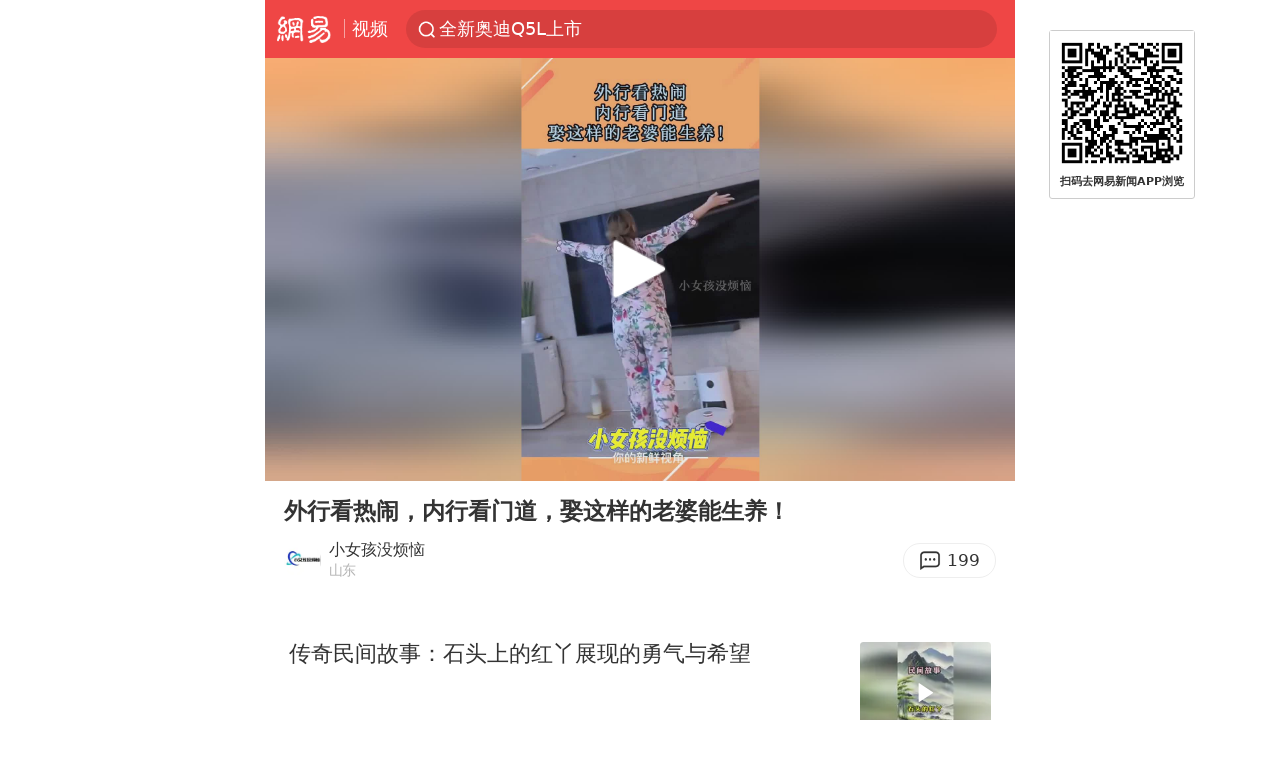

--- FILE ---
content_type: text/html; charset=utf-8
request_url: https://www.google.com/recaptcha/api2/aframe
body_size: 267
content:
<!DOCTYPE HTML><html><head><meta http-equiv="content-type" content="text/html; charset=UTF-8"></head><body><script nonce="XnYAdtiY6XBoTVqM7hPulQ">/** Anti-fraud and anti-abuse applications only. See google.com/recaptcha */ try{var clients={'sodar':'https://pagead2.googlesyndication.com/pagead/sodar?'};window.addEventListener("message",function(a){try{if(a.source===window.parent){var b=JSON.parse(a.data);var c=clients[b['id']];if(c){var d=document.createElement('img');d.src=c+b['params']+'&rc='+(localStorage.getItem("rc::a")?sessionStorage.getItem("rc::b"):"");window.document.body.appendChild(d);sessionStorage.setItem("rc::e",parseInt(sessionStorage.getItem("rc::e")||0)+1);localStorage.setItem("rc::h",'1768507086190');}}}catch(b){}});window.parent.postMessage("_grecaptcha_ready", "*");}catch(b){}</script></body></html>

--- FILE ---
content_type: text/plain; charset=utf-8
request_url: https://nex.163.com/q?c=video&t=wap_stream&l=405&app=314EA67F&nt=4G&os=null&source=other&usergroup=5&cb=callback_1768507075696_rnd_355713
body_size: 2055
content:
callback_1768507075696_rnd_355713({"result":1,"ads":[{"category":"video","location":"405","position":405,"style":"codeAD","adid":"yt-333344-5889","title":"","content":"","requestTime":1768507077898,"relatedActionLinks":[{"type":"feedback","url":"https://nex.163.com/ssp/event2?data=jwr9zvGoE%2FakQFwnAeim%2Fv1L1XGvZG5h9rlPj6zH8jALXnmXpqf%2Fj%2B%2FEXKF7ipZ%2FldcpMJrKX%2Bjq916PKoUSOWAUr3KBN2m5LZ9xcRkHJMVi2wESM8eUNg4YtUwoP9qigw6N33CimwAZ4cS2nBWtDOlQgcwPMeLM9eXDzGGoA3VsBxRDV2%2Fctqi4RmbfhrJWLsotZ6Vh2LvJfL4Dgo7L9f5OZFeHRY0oR4HLkUMQK1lCjIPzMW%2FY%2FB%2BXUO7mMpJpU39qEh3arNI4Jz4tKqFs5vssf1YTMyizROcGvXDpsaPW3yONolpj%2BZWoRa6bZ1NJQ5GQA%2FoIpq%2ByqEOe9ZUPp4ibNh8TlAZGKuH7KNcLh59zryR%2FlIg25ntrsr3PrpTA96Kg9AtPUI%2Fa0lUl9piM%2B8pNh9Iks%2BmZJm9lj3vRyziaYXg3XixH98owF8ZwozwnME1zMgbNnAAm%2FAcHh%2BBA35cn3NJuL9gJAq06XX4AMLsfpcMZBzvqXPiMpsucOFeSW3L0uPCW00ebansaqGuKbIF6%2FscSOSXaxtg2CqwPHBAEjHYbqKGk2pk5vdoMFJZprr3LcBQ92s5E4lCcqP0gmnXkjzE%2FelAZjzGx%2FDQdfYbzvIHPKjGiLrj32kI6X0TIFOMrplTIhKwONLJ6mAy8YWpz6Eik%2FDihYT62vl0qOtfeRln7MeIlXVP2vqT3LvFz%2Byhc0Ia5rzarkIAILI1DT7PkqCGXjpEB3T05JEEKjFEj2fZ0f9RUnSkMB82YNSlwAx1MVYlivYPstLiCU3nMklZEJfXOdK8rmal6hijSriLt8eFrWbcmhuoiBPIKZMO5KgPhaPshLp6TDNdgkAFmGTm1nDiL274zgYVP2JnBiGWOK4otGcZSkQ0j123ZG%2F6a4zH9XFgtdN7RcyKUFO2GaXtctVy9epfS6XtEyRdhimvFB7R1rDBaO99bPYMLQW8tFGG88L8JadHgYkbf8uNGedkm%2F22ncObJcRooNgSHAcevEIEHfK%2Br7F34z%2F3Wd23ZMawC10WBvSot9KJISvmr9EWDpJaET5o8pGZNHZqoVqCLDnCVHsuTIUrzCc6M5FoHTYbGXaU6mQmyMj%2BQMFry%2Bjq%2BAI8DPsAYkGl0IgvU%2BlU%3D&event=19&ect=reason"}],"ext_param":{},"monitor":[{"action":0,"url":"https://yp.ws.126.net/ytf/fs?mt=100&yte=[base64]&wsg=-&lks=-&ptc=1"},{"action":1,"url":"https://yp.ws.126.net/ytf/fc?mt=101&yte=[base64]&wsg=-&lks=-&ptc=1"},{"action":0,"url":"https://nex.163.com/ssp/show2?data=jwr9zvGoE%2FakQFwnAeim%2Fv1L1XGvZG5h9rlPj6zH8jALXnmXpqf%2Fj%2B%2FEXKF7ipZ%2FldcpMJrKX%2Bjq916PKoUSOWAUr3KBN2m5LZ9xcRkHJMVi2wESM8eUNg4YtUwoP9qigw6N33CimwAZ4cS2nBWtDOlQgcwPMeLM9eXDzGGoA3VsBxRDV2%2Fctqi4RmbfhrJWLsotZ6Vh2LvJfL4Dgo7L9f5OZFeHRY0oR4HLkUMQK1lCjIPzMW%2FY%2FB%2BXUO7mMpJpU39qEh3arNI4Jz4tKqFs5vssf1YTMyizROcGvXDpsaPW3yONolpj%2BZWoRa6bZ1NJQ5GQA%2FoIpq%2ByqEOe9ZUPp4ibNh8TlAZGKuH7KNcLh59zryR%2FlIg25ntrsr3PrpTA96Kg9AtPUI%2Fa0lUl9piM%2B8pNh9Iks%2BmZJm9lj3vRyziaYXg3XixH98owF8ZwozwnME1zMgbNnAAm%2FAcHh%2BBA35cn3NJuL9gJAq06XX4AMLsfpcMZBzvqXPiMpsucOFeSW3L0uPCW00ebansaqGuKbIF6%2FscSOSXaxtg2CqwPHBAEjHYbqKGk2pk5vdoMFJZprr3LcBQ92s5E4lCcqP0gmnXkjzE%2FelAZjzGx%2FDQdfYbzvIHPKjGiLrj32kI6X0TIFOMrplTIhKwONLJ6mAy8YWpz6Eik%2FDihYT62vl0qOtfeRln7MeIlXVP2vqT3LvFz%2Byhc0Ia5rzarkIAILI1DT7PkqCGXjpEB3T05JEEKjFEj2fZ0f9RUnSkMB82YNSlwAx1MVYlivYPstLiCU3nMklZEJfXOdK8rmal6hijSriLt8eFrWbcmhuoiBPIKZMO5KgPhaPshLp6TDNdgkAFmGTm1nDiL274zgYVP2JnBiGWOK4otGcZSkQ0j123ZG%2F6a4zH9XFgtdN7RcyKUFO2GaXtctVy9epfS6XtEyRdhimvFB7R1rDBaO99bPYMLQW8tFGG88L8JadHgYkbf8uNGedkm%2F22ncObJcRooNgSHAcevEIEHfK%2Br7F34z%2F3Wd23ZMawC10WBvSot9KJISvmr9EWDpJaET5o8pGZNHZqoVqCLDnCVHsuTIUrzCc6M5FoHTYbGXaU6mQmyMj%2BQMFry%2Bjq%2BAI8DPsAYkGl0IgvU%2BlU%3D&v=1&event=0&ect="},{"action":1,"url":"https://nex.163.com/ssp/click2?data=jwr9zvGoE%2FakQFwnAeim%2Fv1L1XGvZG5h9rlPj6zH8jALXnmXpqf%2Fj%2B%2FEXKF7ipZ%2FldcpMJrKX%2Bjq916PKoUSOWAUr3KBN2m5LZ9xcRkHJMVi2wESM8eUNg4YtUwoP9qigw6N33CimwAZ4cS2nBWtDOlQgcwPMeLM9eXDzGGoA3VsBxRDV2%2Fctqi4RmbfhrJWLsotZ6Vh2LvJfL4Dgo7L9f5OZFeHRY0oR4HLkUMQK1lCjIPzMW%2FY%2FB%2BXUO7mMpJpU39qEh3arNI4Jz4tKqFs5vssf1YTMyizROcGvXDpsaPW3yONolpj%2BZWoRa6bZ1NJQ5GQA%2FoIpq%2ByqEOe9ZUPp4ibNh8TlAZGKuH7KNcLh59zryR%2FlIg25ntrsr3PrpTA96Kg9AtPUI%2Fa0lUl9piM%2B8pNh9Iks%2BmZJm9lj3vRyziaYXg3XixH98owF8ZwozwnME1zMgbNnAAm%2FAcHh%2BBA35cn3NJuL9gJAq06XX4AMLsfpcMZBzvqXPiMpsucOFeSW3L0uPCW00ebansaqGuKbIF6%2FscSOSXaxtg2CqwPHBAEjHYbqKGk2pk5vdoMFJZprr3LcBQ92s5E4lCcqP0gmnXkjzE%2FelAZjzGx%2FDQdfYbzvIHPKjGiLrj32kI6X0TIFOMrplTIhKwONLJ6mAy8YWpz6Eik%2FDihYT62vl0qOtfeRln7MeIlXVP2vqT3LvFz%2Byhc0Ia5rzarkIAILI1DT7PkqCGXjpEB3T05JEEKjFEj2fZ0f9RUnSkMB82YNSlwAx1MVYlivYPstLiCU3nMklZEJfXOdK8rmal6hijSriLt8eFrWbcmhuoiBPIKZMO5KgPhaPshLp6TDNdgkAFmGTm1nDiL274zgYVP2JnBiGWOK4otGcZSkQ0j123ZG%2F6a4zH9XFgtdN7RcyKUFO2GaXtctVy9epfS6XtEyRdhimvFB7R1rDBaO99bPYMLQW8tFGG88L8JadHgYkbf8uNGedkm%2F22ncObJcRooNgSHAcevEIEHfK%2Br7F34z%2F3Wd23ZMawC10WBvSot9KJISvmr9EWDpJaET5o8pGZNHZqoVqCLDnCVHsuTIUrzCc6M5FoHTYbGXaU6mQmyMj%2BQMFry%2Bjq%2BAI8DPsAYkGl0IgvU%2BlU%3D&v=1&event=1&ect="},{"action":19,"url":"https://nex.163.com/ssp/event2?data=jwr9zvGoE%2FakQFwnAeim%2Fv1L1XGvZG5h9rlPj6zH8jALXnmXpqf%2Fj%2B%2FEXKF7ipZ%2FldcpMJrKX%2Bjq916PKoUSOWAUr3KBN2m5LZ9xcRkHJMVi2wESM8eUNg4YtUwoP9qigw6N33CimwAZ4cS2nBWtDOlQgcwPMeLM9eXDzGGoA3VsBxRDV2%2Fctqi4RmbfhrJWLsotZ6Vh2LvJfL4Dgo7L9f5OZFeHRY0oR4HLkUMQK1lCjIPzMW%2FY%2FB%2BXUO7mMpJpU39qEh3arNI4Jz4tKqFs5vssf1YTMyizROcGvXDpsaPW3yONolpj%2BZWoRa6bZ1NJQ5GQA%2FoIpq%2ByqEOe9ZUPp4ibNh8TlAZGKuH7KNcLh59zryR%2FlIg25ntrsr3PrpTA96Kg9AtPUI%2Fa0lUl9piM%2B8pNh9Iks%2BmZJm9lj3vRyziaYXg3XixH98owF8ZwozwnME1zMgbNnAAm%2FAcHh%2BBA35cn3NJuL9gJAq06XX4AMLsfpcMZBzvqXPiMpsucOFeSW3L0uPCW00ebansaqGuKbIF6%2FscSOSXaxtg2CqwPHBAEjHYbqKGk2pk5vdoMFJZprr3LcBQ92s5E4lCcqP0gmnXkjzE%2FelAZjzGx%2FDQdfYbzvIHPKjGiLrj32kI6X0TIFOMrplTIhKwONLJ6mAy8YWpz6Eik%2FDihYT62vl0qOtfeRln7MeIlXVP2vqT3LvFz%2Byhc0Ia5rzarkIAILI1DT7PkqCGXjpEB3T05JEEKjFEj2fZ0f9RUnSkMB82YNSlwAx1MVYlivYPstLiCU3nMklZEJfXOdK8rmal6hijSriLt8eFrWbcmhuoiBPIKZMO5KgPhaPshLp6TDNdgkAFmGTm1nDiL274zgYVP2JnBiGWOK4otGcZSkQ0j123ZG%2F6a4zH9XFgtdN7RcyKUFO2GaXtctVy9epfS6XtEyRdhimvFB7R1rDBaO99bPYMLQW8tFGG88L8JadHgYkbf8uNGedkm%2F22ncObJcRooNgSHAcevEIEHfK%2Br7F34z%2F3Wd23ZMawC10WBvSot9KJISvmr9EWDpJaET5o8pGZNHZqoVqCLDnCVHsuTIUrzCc6M5FoHTYbGXaU6mQmyMj%2BQMFry%2Bjq%2BAI8DPsAYkGl0IgvU%2BlU%3D&event=19&ect=feedback&act="}],"resources":null,"visibility":[{"type":"0","rate_height":"1","duration":0}],"source":"广告","htmlResource":"<!-- service=7 -->\n<!-- type=codeAD -->\n<!DOCTYPE html>\n<html lang=\"zh\">\n<head>\n<script async src=\"https://securepubads.g.doubleclick.net/tag/js/gpt.js\" crossorigin=\"anonymous\"></script>\n<script>\n  window.googletag = window.googletag || {cmd: []};\n  googletag.cmd.push(function() {\n    googletag.defineSlot('/23290286939/TJTW', ['fluid'], 'div-gpt-ad-1750916407026-0').addService(googletag.pubads());\n    googletag.pubads().enableSingleRequest();\n    googletag.pubads().setTargeting('TJTW', ['TJTW']);\n    googletag.enableServices();\n  });\n</script>\n</head>\n<body>\n<!-- /23290286939/TJTW -->\n<div id='div-gpt-ad-1750916407026-0'>\n  <script>\n    googletag.cmd.push(function() { googletag.display('div-gpt-ad-1750916407026-0'); });\n  </script>\n</div>\n</body>\n</html>\n<!--sspClickMonitor-->\n<!--统计代码勿删，部署在body内-->","hasHtmlResource":1}]})

--- FILE ---
content_type: text/plain; charset=utf-8
request_url: https://nex.163.com/q?c=video&t=wap_pause&l=1&app=314EA67F&nt=4G&os=null&location=201&source=other&usergroup=5&cb=callback_1768507075694_rnd_31334837
body_size: 1942
content:
callback_1768507075694_rnd_31334837({"result":1,"ads":[{"category":"video","location":"201","position":201,"style":"codeAD","adid":"yt-332095-4238","title":"","content":"","requestTime":1768507078063,"relatedActionLinks":[{"type":"feedback","url":"https://nex.163.com/ssp/event2?data=PbdegRAfXxS5DXux04dL9x6IRjZ7ZyC%2B1W38%2B9NOU%2FLAaiAsrC3r3tYbClngbMRBZf7TPU%2FDjN0EzhqAIj0yOB5kD%2FFtXg0iVR1xWM2OVrg3vEhrCP7txCfWtyxKT6ejUlZl84I%2FFm%2FE3TjSw3PNYYUmbh3zZ328vPUUzRsVathfB5i%2BVytyIwAjAQs%2FICHEkb9aCO%2BoE9DYU9RW1LnUN0YlaYhHABXRQJyPNm0q7kX7H8bIM%2Fadwkl29x82dr0k0rIvY%2Bq9KA%2BA2nYUeAFj%2BPzokjk24cM5Yip%2FGDPDHrtv2J2brtTA9aQXz9HFbsMOGG9p7W3NVUrum%2BQkaNu48SOVwNuSDYlcc2tpkhYqgUwGowM%2FiOvLRvQW8OZRjSpboW5vjy8Gw%2F5oq6mjwsM8wbE6uhrWzIlHs7JxhyEfVsPiGz%2BA8WP9oNhncnTLsZGkY6MFP73PDquOuC%2FFqd6LMHZKVV%2FrGrISqaev5G4nJUs%2B%2Bqf7Ui925Po2BBrJr%2BiBhQ%2BcwGUNXj3g7Q8CXHilEEq%2FRF7edesRhY7yKwtWqjNNmatZFZOqhCxPNfgteFxXUguXLb6ENTCB2rNir3LPfLjz%2F%2Fzici9DSOChqrIKi3BPw%2FJBSOkf37sp1TaA3teXzY4dj%2FmO5CNkCAkRvkbwN%2BScEANEnCeU%2FKz39g4rZnjUOgKxYEau2%2FG3xJsVzuFTE37k%2BPklXi7qcEuaFqDCXkK3gJzhVD4VK4ZM632HI9yiGLV8WlMg7z%2Bj0siYZNGkVJ78UTXHTjpeMCsW9AfVSsyduOH8fbcN%2B8VPcRtJEoQ5RkxqPFCWrNNxe%2FePmlYCPsZ%2Ftd%2FqpHTpolXuYPDNTsIhejoKn3DPdJxojMWZ%2BJ8Tnu92bn7iMRzfAQK1XrODyGhy%2FDrf%2BGGJTvOQR72tZ3WtNPKfVEJmMQNZKH4kvvT0v%2B%2Bf2jbxT6A3BsrN%2Fy7158w9S6NeDV3fGBv%2Bb5JXaX5oM3bCMMW0%2FeUH%2BoyDAZLHyX5wWe%2FfX3y4U9NMkNDotE7WJnKJInybyib4X7%2BwmCBnah%2FSSt%2F2lglibsNJjv3y624tR2wV3lDiBj4syRgyRc1pD%2BkF8rZJNAi1yOWq8jthOZWqAoGllf275IBWO%2BWkHpOcm1q2Nra8vw7%2BW%2Fhb&event=19&ect=reason"}],"ext_param":{},"monitor":[{"action":0,"url":"https://yp.ws.126.net/ytf/fs?mt=100&yte=[base64]&wsg=-&lks=-&ptc=1"},{"action":1,"url":"https://yp.ws.126.net/ytf/fc?mt=101&yte=[base64]&wsg=-&lks=-&ptc=1"},{"action":0,"url":"https://nex.163.com/ssp/show2?data=PbdegRAfXxS5DXux04dL9x6IRjZ7ZyC%2B1W38%2B9NOU%2FLAaiAsrC3r3tYbClngbMRBZf7TPU%2FDjN0EzhqAIj0yOB5kD%2FFtXg0iVR1xWM2OVrg3vEhrCP7txCfWtyxKT6ejUlZl84I%2FFm%2FE3TjSw3PNYYUmbh3zZ328vPUUzRsVathfB5i%2BVytyIwAjAQs%2FICHEkb9aCO%2BoE9DYU9RW1LnUN0YlaYhHABXRQJyPNm0q7kX7H8bIM%2Fadwkl29x82dr0k0rIvY%2Bq9KA%2BA2nYUeAFj%2BPzokjk24cM5Yip%2FGDPDHrtv2J2brtTA9aQXz9HFbsMOGG9p7W3NVUrum%2BQkaNu48SOVwNuSDYlcc2tpkhYqgUwGowM%2FiOvLRvQW8OZRjSpboW5vjy8Gw%2F5oq6mjwsM8wbE6uhrWzIlHs7JxhyEfVsPiGz%2BA8WP9oNhncnTLsZGkY6MFP73PDquOuC%2FFqd6LMHZKVV%2FrGrISqaev5G4nJUs%2B%2Bqf7Ui925Po2BBrJr%2BiBhQ%2BcwGUNXj3g7Q8CXHilEEq%2FRF7edesRhY7yKwtWqjNNmatZFZOqhCxPNfgteFxXUguXLb6ENTCB2rNir3LPfLjz%2F%2Fzici9DSOChqrIKi3BPw%2FJBSOkf37sp1TaA3teXzY4dj%2FmO5CNkCAkRvkbwN%2BScEANEnCeU%2FKz39g4rZnjUOgKxYEau2%2FG3xJsVzuFTE37k%2BPklXi7qcEuaFqDCXkK3gJzhVD4VK4ZM632HI9yiGLV8WlMg7z%2Bj0siYZNGkVJ78UTXHTjpeMCsW9AfVSsyduOH8fbcN%2B8VPcRtJEoQ5RkxqPFCWrNNxe%2FePmlYCPsZ%2Ftd%2FqpHTpolXuYPDNTsIhejoKn3DPdJxojMWZ%2BJ8Tnu92bn7iMRzfAQK1XrODyGhy%2FDrf%2BGGJTvOQR72tZ3WtNPKfVEJmMQNZKH4kvvT0v%2B%2Bf2jbxT6A3BsrN%2Fy7158w9S6NeDV3fGBv%2Bb5JXaX5oM3bCMMW0%2FeUH%2BoyDAZLHyX5wWe%2FfX3y4U9NMkNDotE7WJnKJInybyib4X7%2BwmCBnah%2FSSt%2F2lglibsNJjv3y624tR2wV3lDiBj4syRgyRc1pD%2BkF8rZJNAi1yOWq8jthOZWqAoGllf275IBWO%2BWkHpOcm1q2Nra8vw7%2BW%2Fhb&v=1&event=0&ect="},{"action":1,"url":"https://nex.163.com/ssp/click2?data=PbdegRAfXxS5DXux04dL9x6IRjZ7ZyC%2B1W38%2B9NOU%2FLAaiAsrC3r3tYbClngbMRBZf7TPU%2FDjN0EzhqAIj0yOB5kD%2FFtXg0iVR1xWM2OVrg3vEhrCP7txCfWtyxKT6ejUlZl84I%2FFm%2FE3TjSw3PNYYUmbh3zZ328vPUUzRsVathfB5i%2BVytyIwAjAQs%2FICHEkb9aCO%2BoE9DYU9RW1LnUN0YlaYhHABXRQJyPNm0q7kX7H8bIM%2Fadwkl29x82dr0k0rIvY%2Bq9KA%2BA2nYUeAFj%2BPzokjk24cM5Yip%2FGDPDHrtv2J2brtTA9aQXz9HFbsMOGG9p7W3NVUrum%2BQkaNu48SOVwNuSDYlcc2tpkhYqgUwGowM%2FiOvLRvQW8OZRjSpboW5vjy8Gw%2F5oq6mjwsM8wbE6uhrWzIlHs7JxhyEfVsPiGz%2BA8WP9oNhncnTLsZGkY6MFP73PDquOuC%2FFqd6LMHZKVV%2FrGrISqaev5G4nJUs%2B%2Bqf7Ui925Po2BBrJr%2BiBhQ%2BcwGUNXj3g7Q8CXHilEEq%2FRF7edesRhY7yKwtWqjNNmatZFZOqhCxPNfgteFxXUguXLb6ENTCB2rNir3LPfLjz%2F%2Fzici9DSOChqrIKi3BPw%2FJBSOkf37sp1TaA3teXzY4dj%2FmO5CNkCAkRvkbwN%2BScEANEnCeU%2FKz39g4rZnjUOgKxYEau2%2FG3xJsVzuFTE37k%2BPklXi7qcEuaFqDCXkK3gJzhVD4VK4ZM632HI9yiGLV8WlMg7z%2Bj0siYZNGkVJ78UTXHTjpeMCsW9AfVSsyduOH8fbcN%2B8VPcRtJEoQ5RkxqPFCWrNNxe%2FePmlYCPsZ%2Ftd%2FqpHTpolXuYPDNTsIhejoKn3DPdJxojMWZ%2BJ8Tnu92bn7iMRzfAQK1XrODyGhy%2FDrf%2BGGJTvOQR72tZ3WtNPKfVEJmMQNZKH4kvvT0v%2B%2Bf2jbxT6A3BsrN%2Fy7158w9S6NeDV3fGBv%2Bb5JXaX5oM3bCMMW0%2FeUH%2BoyDAZLHyX5wWe%2FfX3y4U9NMkNDotE7WJnKJInybyib4X7%2BwmCBnah%2FSSt%2F2lglibsNJjv3y624tR2wV3lDiBj4syRgyRc1pD%2BkF8rZJNAi1yOWq8jthOZWqAoGllf275IBWO%2BWkHpOcm1q2Nra8vw7%2BW%2Fhb&v=1&event=1&ect="},{"action":19,"url":"https://nex.163.com/ssp/event2?data=PbdegRAfXxS5DXux04dL9x6IRjZ7ZyC%2B1W38%2B9NOU%2FLAaiAsrC3r3tYbClngbMRBZf7TPU%2FDjN0EzhqAIj0yOB5kD%2FFtXg0iVR1xWM2OVrg3vEhrCP7txCfWtyxKT6ejUlZl84I%2FFm%2FE3TjSw3PNYYUmbh3zZ328vPUUzRsVathfB5i%2BVytyIwAjAQs%2FICHEkb9aCO%2BoE9DYU9RW1LnUN0YlaYhHABXRQJyPNm0q7kX7H8bIM%2Fadwkl29x82dr0k0rIvY%2Bq9KA%2BA2nYUeAFj%2BPzokjk24cM5Yip%2FGDPDHrtv2J2brtTA9aQXz9HFbsMOGG9p7W3NVUrum%2BQkaNu48SOVwNuSDYlcc2tpkhYqgUwGowM%2FiOvLRvQW8OZRjSpboW5vjy8Gw%2F5oq6mjwsM8wbE6uhrWzIlHs7JxhyEfVsPiGz%2BA8WP9oNhncnTLsZGkY6MFP73PDquOuC%2FFqd6LMHZKVV%2FrGrISqaev5G4nJUs%2B%2Bqf7Ui925Po2BBrJr%2BiBhQ%2BcwGUNXj3g7Q8CXHilEEq%2FRF7edesRhY7yKwtWqjNNmatZFZOqhCxPNfgteFxXUguXLb6ENTCB2rNir3LPfLjz%2F%2Fzici9DSOChqrIKi3BPw%2FJBSOkf37sp1TaA3teXzY4dj%2FmO5CNkCAkRvkbwN%2BScEANEnCeU%2FKz39g4rZnjUOgKxYEau2%2FG3xJsVzuFTE37k%2BPklXi7qcEuaFqDCXkK3gJzhVD4VK4ZM632HI9yiGLV8WlMg7z%2Bj0siYZNGkVJ78UTXHTjpeMCsW9AfVSsyduOH8fbcN%2B8VPcRtJEoQ5RkxqPFCWrNNxe%2FePmlYCPsZ%2Ftd%2FqpHTpolXuYPDNTsIhejoKn3DPdJxojMWZ%2BJ8Tnu92bn7iMRzfAQK1XrODyGhy%2FDrf%2BGGJTvOQR72tZ3WtNPKfVEJmMQNZKH4kvvT0v%2B%2Bf2jbxT6A3BsrN%2Fy7158w9S6NeDV3fGBv%2Bb5JXaX5oM3bCMMW0%2FeUH%2BoyDAZLHyX5wWe%2FfX3y4U9NMkNDotE7WJnKJInybyib4X7%2BwmCBnah%2FSSt%2F2lglibsNJjv3y624tR2wV3lDiBj4syRgyRc1pD%2BkF8rZJNAi1yOWq8jthOZWqAoGllf275IBWO%2BWkHpOcm1q2Nra8vw7%2BW%2Fhb&event=19&ect=feedback&act="}],"resources":null,"visibility":[{"type":"0","rate_height":"1","duration":0}],"source":"广告","htmlResource":"<!-- service=7 -->\n<!-- type=codeAD -->\n<ins style=\"display:block;\" data-revive-zoneid=\"252\" data-revive-id=\"bc0ee6b32b55ca7bfb61c2a9dd1cf0c5\"></ins>\n<script>\n    window.reviveAsync = null;\n</script>\n<script src=\"//static.outin.cn/js/gtr/gtr.min.js\" async></script>\n<!--sspClickMonitor-->\n<!--统计代码勿删，部署在body内-->","hasHtmlResource":1}]})

--- FILE ---
content_type: text/plain; charset=utf-8
request_url: https://nex.163.com/q?c=video&t=wap_stream&l=406&app=314EA67F&nt=4G&os=null&source=other&usergroup=5&cb=callback_1768507075712_rnd_58769128
body_size: 1859
content:
callback_1768507075712_rnd_58769128({"result":1,"ads":[{"category":"video","location":"406","position":4,"style":"codeAD","adid":"yt-332112-5971","title":"","content":"","requestTime":1768507077908,"relatedActionLinks":[{"type":"feedback","url":"https://nex.163.com/ssp/event2?data=jj3gWfVXkAfJUfEvtxm9nAzafLG05PO%2B%2F68Hnl1Qfeq9N0lFhvTHh5ruBOKsqTWHtDamEjGUVKkRhjN44a%2FUFAODNCzLQ8cry6kBKzrED8Zh0ce%2BPhf6iYLzw4Q2j3pMA3DNrmSYfUUd3Q6FJJ2T0%2Bs2b05rn5tE2qtiBREkArfFmdDGqRJ8EztV8OXKLdxHqQPOwL5Kf%2FOJ8eqPJVFcmpbxlIRqasD8ea2l8KlM1n0ksYI6ubO40VhqChitqY%2BbjobYil6UNeEDRKZuYUL6UyWr22jkITFARZ30jNhCTGCFeMxLB21caa2gQUPp74n%2BFNacd7%2FBOn7WolEJh1pEWBiI%2BOHgkLoQDrEbKjLyDxy06sbyO9VtEb66m2sHXa5ZTxZ22%2BqJjJTlrUWiBSMR%2FHVoGIWXZN5wBqNo8lHi87wp37XSweRS1ZffVk7iMctbxSOjO1x0gR%2B7dvtexXX41XqG6ROHDytC5JcZ74F%2FbqRz5xZJlzvFBej%2B6uMVax6Ptgkvz1oWxCYDz%2BcMlsSobxS4lsRapLX4zD2EgJiR15ZaeXnymcpJZOTwZM6D3nA12wf8KqOU6vyLwgprnUGibSzp31bRE6gA08Rd7luSJkZ5lZDldrqziYlZP51yht7WaC5Atm66HS2nAtQTjB4SiCf7C5kpq6MckkXB8epUMFtScuD%2FANO6L0eJwxndj7Dv1y%2Bgyu%2FoB3ktej%2BMBMkPTi%2FK2UJMGSgJll0HxIYS5CvO7Re3gqCZ%2Fz94XL35g%2FB6CBpBH0SMZzmKPRJLIi4g3HjFTISYM7scgagOIMy4buq20LOYN%2BpckJ1s2ZuwBUI2cruf9f32XT3BOUusJE8EuiOWyUFxNOrfPGHbgACY1fpDClg80R8C2wiVoS6%2BITyq64GTmCL7hE8zc2M5nYUAdBOGxg0G0KGj3EcF5JV0Iz%2BAQikvbZKkJbkyEMPbRD6v7sUeOxc5RzbwtsC23JMGYezFeFIXig5cuG1iDQHADeZh3OZajgG0gQdPUCsvNxpM0BNeopm6fHtjZcsC%2BIS7erYfFjh3X6GeuLZDxXWdcySEGxOqHUDYqsix4midn%2B55XryVh7gU6W77BQz4FZZP4w%3D%3D&event=19&ect=reason"}],"ext_param":{},"monitor":[{"action":0,"url":"https://yp.ws.126.net/ytf/fs?mt=100&yte=[base64]&wsg=-&lks=-&ptc=1"},{"action":1,"url":"https://yp.ws.126.net/ytf/fc?mt=101&yte=[base64]&wsg=-&lks=-&ptc=1"},{"action":0,"url":"https://nex.163.com/ssp/show2?data=jj3gWfVXkAfJUfEvtxm9nAzafLG05PO%2B%2F68Hnl1Qfeq9N0lFhvTHh5ruBOKsqTWHtDamEjGUVKkRhjN44a%2FUFAODNCzLQ8cry6kBKzrED8Zh0ce%2BPhf6iYLzw4Q2j3pMA3DNrmSYfUUd3Q6FJJ2T0%2Bs2b05rn5tE2qtiBREkArfFmdDGqRJ8EztV8OXKLdxHqQPOwL5Kf%2FOJ8eqPJVFcmpbxlIRqasD8ea2l8KlM1n0ksYI6ubO40VhqChitqY%2BbjobYil6UNeEDRKZuYUL6UyWr22jkITFARZ30jNhCTGCFeMxLB21caa2gQUPp74n%2BFNacd7%2FBOn7WolEJh1pEWBiI%2BOHgkLoQDrEbKjLyDxy06sbyO9VtEb66m2sHXa5ZTxZ22%2BqJjJTlrUWiBSMR%2FHVoGIWXZN5wBqNo8lHi87wp37XSweRS1ZffVk7iMctbxSOjO1x0gR%2B7dvtexXX41XqG6ROHDytC5JcZ74F%2FbqRz5xZJlzvFBej%2B6uMVax6Ptgkvz1oWxCYDz%2BcMlsSobxS4lsRapLX4zD2EgJiR15ZaeXnymcpJZOTwZM6D3nA12wf8KqOU6vyLwgprnUGibSzp31bRE6gA08Rd7luSJkZ5lZDldrqziYlZP51yht7WaC5Atm66HS2nAtQTjB4SiCf7C5kpq6MckkXB8epUMFtScuD%2FANO6L0eJwxndj7Dv1y%2Bgyu%2FoB3ktej%2BMBMkPTi%2FK2UJMGSgJll0HxIYS5CvO7Re3gqCZ%2Fz94XL35g%2FB6CBpBH0SMZzmKPRJLIi4g3HjFTISYM7scgagOIMy4buq20LOYN%2BpckJ1s2ZuwBUI2cruf9f32XT3BOUusJE8EuiOWyUFxNOrfPGHbgACY1fpDClg80R8C2wiVoS6%2BITyq64GTmCL7hE8zc2M5nYUAdBOGxg0G0KGj3EcF5JV0Iz%2BAQikvbZKkJbkyEMPbRD6v7sUeOxc5RzbwtsC23JMGYezFeFIXig5cuG1iDQHADeZh3OZajgG0gQdPUCsvNxpM0BNeopm6fHtjZcsC%2BIS7erYfFjh3X6GeuLZDxXWdcySEGxOqHUDYqsix4midn%2B55XryVh7gU6W77BQz4FZZP4w%3D%3D&v=1&event=0&ect="},{"action":1,"url":"https://nex.163.com/ssp/click2?data=jj3gWfVXkAfJUfEvtxm9nAzafLG05PO%2B%2F68Hnl1Qfeq9N0lFhvTHh5ruBOKsqTWHtDamEjGUVKkRhjN44a%2FUFAODNCzLQ8cry6kBKzrED8Zh0ce%2BPhf6iYLzw4Q2j3pMA3DNrmSYfUUd3Q6FJJ2T0%2Bs2b05rn5tE2qtiBREkArfFmdDGqRJ8EztV8OXKLdxHqQPOwL5Kf%2FOJ8eqPJVFcmpbxlIRqasD8ea2l8KlM1n0ksYI6ubO40VhqChitqY%2BbjobYil6UNeEDRKZuYUL6UyWr22jkITFARZ30jNhCTGCFeMxLB21caa2gQUPp74n%2BFNacd7%2FBOn7WolEJh1pEWBiI%2BOHgkLoQDrEbKjLyDxy06sbyO9VtEb66m2sHXa5ZTxZ22%2BqJjJTlrUWiBSMR%2FHVoGIWXZN5wBqNo8lHi87wp37XSweRS1ZffVk7iMctbxSOjO1x0gR%2B7dvtexXX41XqG6ROHDytC5JcZ74F%2FbqRz5xZJlzvFBej%2B6uMVax6Ptgkvz1oWxCYDz%2BcMlsSobxS4lsRapLX4zD2EgJiR15ZaeXnymcpJZOTwZM6D3nA12wf8KqOU6vyLwgprnUGibSzp31bRE6gA08Rd7luSJkZ5lZDldrqziYlZP51yht7WaC5Atm66HS2nAtQTjB4SiCf7C5kpq6MckkXB8epUMFtScuD%2FANO6L0eJwxndj7Dv1y%2Bgyu%2FoB3ktej%2BMBMkPTi%2FK2UJMGSgJll0HxIYS5CvO7Re3gqCZ%2Fz94XL35g%2FB6CBpBH0SMZzmKPRJLIi4g3HjFTISYM7scgagOIMy4buq20LOYN%2BpckJ1s2ZuwBUI2cruf9f32XT3BOUusJE8EuiOWyUFxNOrfPGHbgACY1fpDClg80R8C2wiVoS6%2BITyq64GTmCL7hE8zc2M5nYUAdBOGxg0G0KGj3EcF5JV0Iz%2BAQikvbZKkJbkyEMPbRD6v7sUeOxc5RzbwtsC23JMGYezFeFIXig5cuG1iDQHADeZh3OZajgG0gQdPUCsvNxpM0BNeopm6fHtjZcsC%2BIS7erYfFjh3X6GeuLZDxXWdcySEGxOqHUDYqsix4midn%2B55XryVh7gU6W77BQz4FZZP4w%3D%3D&v=1&event=1&ect="},{"action":19,"url":"https://nex.163.com/ssp/event2?data=jj3gWfVXkAfJUfEvtxm9nAzafLG05PO%2B%2F68Hnl1Qfeq9N0lFhvTHh5ruBOKsqTWHtDamEjGUVKkRhjN44a%2FUFAODNCzLQ8cry6kBKzrED8Zh0ce%2BPhf6iYLzw4Q2j3pMA3DNrmSYfUUd3Q6FJJ2T0%2Bs2b05rn5tE2qtiBREkArfFmdDGqRJ8EztV8OXKLdxHqQPOwL5Kf%2FOJ8eqPJVFcmpbxlIRqasD8ea2l8KlM1n0ksYI6ubO40VhqChitqY%2BbjobYil6UNeEDRKZuYUL6UyWr22jkITFARZ30jNhCTGCFeMxLB21caa2gQUPp74n%2BFNacd7%2FBOn7WolEJh1pEWBiI%2BOHgkLoQDrEbKjLyDxy06sbyO9VtEb66m2sHXa5ZTxZ22%2BqJjJTlrUWiBSMR%2FHVoGIWXZN5wBqNo8lHi87wp37XSweRS1ZffVk7iMctbxSOjO1x0gR%2B7dvtexXX41XqG6ROHDytC5JcZ74F%2FbqRz5xZJlzvFBej%2B6uMVax6Ptgkvz1oWxCYDz%2BcMlsSobxS4lsRapLX4zD2EgJiR15ZaeXnymcpJZOTwZM6D3nA12wf8KqOU6vyLwgprnUGibSzp31bRE6gA08Rd7luSJkZ5lZDldrqziYlZP51yht7WaC5Atm66HS2nAtQTjB4SiCf7C5kpq6MckkXB8epUMFtScuD%2FANO6L0eJwxndj7Dv1y%2Bgyu%2FoB3ktej%2BMBMkPTi%2FK2UJMGSgJll0HxIYS5CvO7Re3gqCZ%2Fz94XL35g%2FB6CBpBH0SMZzmKPRJLIi4g3HjFTISYM7scgagOIMy4buq20LOYN%2BpckJ1s2ZuwBUI2cruf9f32XT3BOUusJE8EuiOWyUFxNOrfPGHbgACY1fpDClg80R8C2wiVoS6%2BITyq64GTmCL7hE8zc2M5nYUAdBOGxg0G0KGj3EcF5JV0Iz%2BAQikvbZKkJbkyEMPbRD6v7sUeOxc5RzbwtsC23JMGYezFeFIXig5cuG1iDQHADeZh3OZajgG0gQdPUCsvNxpM0BNeopm6fHtjZcsC%2BIS7erYfFjh3X6GeuLZDxXWdcySEGxOqHUDYqsix4midn%2B55XryVh7gU6W77BQz4FZZP4w%3D%3D&event=19&ect=feedback&act="}],"resources":null,"visibility":[{"type":"0","rate_height":"1","duration":0}],"source":"广告","htmlResource":"<!-- service=7 -->\n<!-- type=codeAD -->\n<ins style=\"display: block;\" data-revive-zoneid=\"276\" data-revive-id=\"bc0ee6b32b55ca7bfb61c2a9dd1cf0c5\"></ins>\n<script>\n    window.reviveAsync = null;\n</script>\n<script async src=\"//static.outin.cn/js/gtr/gtr.min.js\"></script>\n<!--sspClickMonitor-->\n<!--统计代码勿删，部署在body内-->","hasHtmlResource":1}]})

--- FILE ---
content_type: application/javascript; charset=utf-8
request_url: https://fundingchoicesmessages.google.com/f/AGSKWxWOPF6IkwWMi0oBOxDINaJCi8EehHLc-mLzIZkbmDOT7wbnmPpULMaO6V9sjfZPYC4BCQwo0GDX2f7tazbmk4Zz4S27d7-52fTwT_puweKpnBqjqC9sk8dYynBwIB7gljusg5tkaBFlCf5enZYUXb2Uh3b4bs6XM3XJ4K2GZHMLnZszgKZ10-S9vysd/_/adsframe./ad/live-/advlink300./adtech-/ads_ad_
body_size: -1291
content:
window['e6d98fd2-ff54-4b86-aa08-6fe88adb6bc3'] = true;